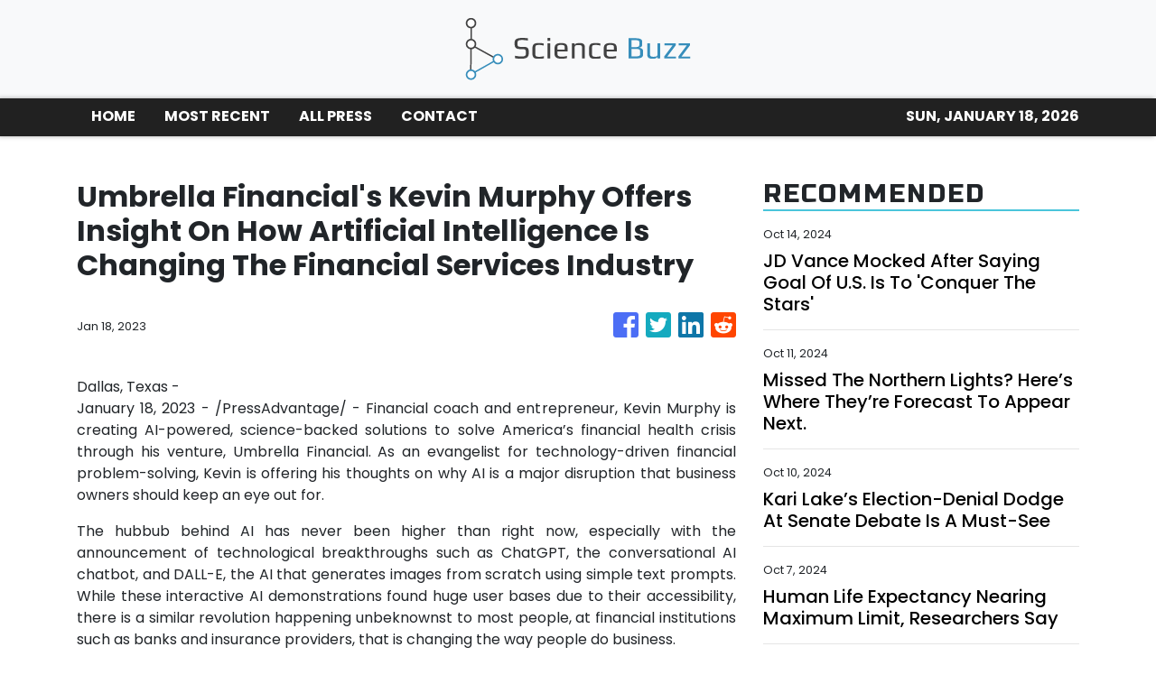

--- FILE ---
content_type: text/html
request_url: https://thesciencebuzz.com/news/umbrella-financials-kevin-murphy-offers-insight-on-how-artificial-intelligence-is-changing-the-financial-services-industry/420987
body_size: 858
content:
<!DOCTYPE html>
<html lang="en">
  <head>
    <meta charset="utf-8" />
    <title>The Science Buzz - Science News and Information</title>
    <base href="/" />
    <meta name="title" content="The Science Buzz - Science News and Information" />
    <meta
      name="description"
      content="Discover the many marvels of Science in this world ranging from cell biology to nuclear physics, we enveloped you from the smallest to the largest."
    />
    <meta name="viewport" content="width=device-width, initial-scale=1" />
    <link rel="icon" type="image/x-icon" href="favicon.ico" />

    
    <meta property="og:title" content="The Science Buzz - Science News and Information" />
    <meta
      property="og:description"
      content="Discover the many marvels of Science in this world ranging from cell biology to nuclear physics, we enveloped you from the smallest to the largest."
    />
    <meta property="og:image" content="assets/img/logo.png" />
    <meta property="article:publisher" content="The Science Buzz" />
    <meta property="article:author" content="The Science Buzz" />
    <meta property="twitter:card" content="summary" />
    <meta property="twitter:title" content="The Science Buzz - Science News and Information" />
    <meta
      property="twitter:description"
      content="Discover the many marvels of Science in this world ranging from cell biology to nuclear physics, we enveloped you from the smallest to the largest."
    />
    <meta property="twitter:image" content="assets/img/logo.png" />

    <!-- Google Analytics -->
    <script>
      (function (i, s, o, g, r, a, m) {
        i['GoogleAnalyticsObject'] = r;
        (i[r] =
          i[r] ||
          function () {
            (i[r].q = i[r].q || []).push(arguments);
          }),
          (i[r].l = 1 * new Date());
        (a = s.createElement(o)), (m = s.getElementsByTagName(o)[0]);
        a.async = 1;
        a.src = g;
        m.parentNode.insertBefore(a, m);
      })(window, document, 'script', 'https://www.google-analytics.com/analytics.js', 'ga');

      ga('create', 'UA-97456795-34', 'auto');
      ga('send', 'pageview');
    </script>
  <link rel="stylesheet" href="styles.5eba66adc89245969166.css"></head>
  <body>
    <app-root></app-root>
  <script src="runtime-es2015.703d21ef39cb7a5591a0.js" type="module"></script><script src="runtime-es5.703d21ef39cb7a5591a0.js" nomodule defer></script><script src="polyfills-es5.341d48ffc88eaeae911d.js" nomodule defer></script><script src="polyfills-es2015.95bb65e853d2781ac3bd.js" type="module"></script><script src="scripts.42798d122d276276a555.js" defer></script><script src="main-es2015.50a637f335b5c06fa47e.js" type="module"></script><script src="main-es5.50a637f335b5c06fa47e.js" nomodule defer></script></body>
</html>
